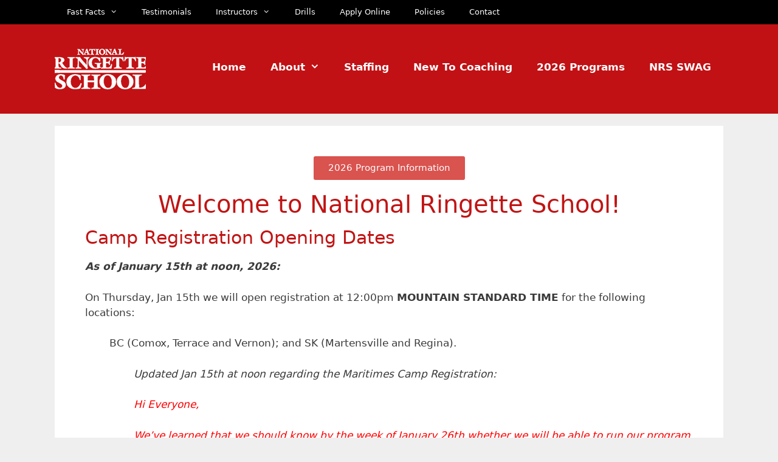

--- FILE ---
content_type: text/html; charset=UTF-8
request_url: https://nationalringetteschool.com/
body_size: 13559
content:
<!DOCTYPE html>
<html lang="en">
<head>
	<meta charset="UTF-8">
	<title>National Ringette School &#8211; Ringette Camps Across Canada</title>
<meta name='robots' content='max-image-preview:large' />
	<style>img:is([sizes="auto" i], [sizes^="auto," i]) { contain-intrinsic-size: 3000px 1500px }</style>
	<meta name="viewport" content="width=device-width, initial-scale=1"><link rel="alternate" type="application/rss+xml" title="National Ringette School &raquo; Feed" href="https://nationalringetteschool.com/feed" />
<link rel="alternate" type="application/rss+xml" title="National Ringette School &raquo; Comments Feed" href="https://nationalringetteschool.com/comments/feed" />
<script>
window._wpemojiSettings = {"baseUrl":"https:\/\/s.w.org\/images\/core\/emoji\/16.0.1\/72x72\/","ext":".png","svgUrl":"https:\/\/s.w.org\/images\/core\/emoji\/16.0.1\/svg\/","svgExt":".svg","source":{"concatemoji":"https:\/\/nationalringetteschool.com\/wp-includes\/js\/wp-emoji-release.min.js?ver=6.8.3"}};
/*! This file is auto-generated */
!function(s,n){var o,i,e;function c(e){try{var t={supportTests:e,timestamp:(new Date).valueOf()};sessionStorage.setItem(o,JSON.stringify(t))}catch(e){}}function p(e,t,n){e.clearRect(0,0,e.canvas.width,e.canvas.height),e.fillText(t,0,0);var t=new Uint32Array(e.getImageData(0,0,e.canvas.width,e.canvas.height).data),a=(e.clearRect(0,0,e.canvas.width,e.canvas.height),e.fillText(n,0,0),new Uint32Array(e.getImageData(0,0,e.canvas.width,e.canvas.height).data));return t.every(function(e,t){return e===a[t]})}function u(e,t){e.clearRect(0,0,e.canvas.width,e.canvas.height),e.fillText(t,0,0);for(var n=e.getImageData(16,16,1,1),a=0;a<n.data.length;a++)if(0!==n.data[a])return!1;return!0}function f(e,t,n,a){switch(t){case"flag":return n(e,"\ud83c\udff3\ufe0f\u200d\u26a7\ufe0f","\ud83c\udff3\ufe0f\u200b\u26a7\ufe0f")?!1:!n(e,"\ud83c\udde8\ud83c\uddf6","\ud83c\udde8\u200b\ud83c\uddf6")&&!n(e,"\ud83c\udff4\udb40\udc67\udb40\udc62\udb40\udc65\udb40\udc6e\udb40\udc67\udb40\udc7f","\ud83c\udff4\u200b\udb40\udc67\u200b\udb40\udc62\u200b\udb40\udc65\u200b\udb40\udc6e\u200b\udb40\udc67\u200b\udb40\udc7f");case"emoji":return!a(e,"\ud83e\udedf")}return!1}function g(e,t,n,a){var r="undefined"!=typeof WorkerGlobalScope&&self instanceof WorkerGlobalScope?new OffscreenCanvas(300,150):s.createElement("canvas"),o=r.getContext("2d",{willReadFrequently:!0}),i=(o.textBaseline="top",o.font="600 32px Arial",{});return e.forEach(function(e){i[e]=t(o,e,n,a)}),i}function t(e){var t=s.createElement("script");t.src=e,t.defer=!0,s.head.appendChild(t)}"undefined"!=typeof Promise&&(o="wpEmojiSettingsSupports",i=["flag","emoji"],n.supports={everything:!0,everythingExceptFlag:!0},e=new Promise(function(e){s.addEventListener("DOMContentLoaded",e,{once:!0})}),new Promise(function(t){var n=function(){try{var e=JSON.parse(sessionStorage.getItem(o));if("object"==typeof e&&"number"==typeof e.timestamp&&(new Date).valueOf()<e.timestamp+604800&&"object"==typeof e.supportTests)return e.supportTests}catch(e){}return null}();if(!n){if("undefined"!=typeof Worker&&"undefined"!=typeof OffscreenCanvas&&"undefined"!=typeof URL&&URL.createObjectURL&&"undefined"!=typeof Blob)try{var e="postMessage("+g.toString()+"("+[JSON.stringify(i),f.toString(),p.toString(),u.toString()].join(",")+"));",a=new Blob([e],{type:"text/javascript"}),r=new Worker(URL.createObjectURL(a),{name:"wpTestEmojiSupports"});return void(r.onmessage=function(e){c(n=e.data),r.terminate(),t(n)})}catch(e){}c(n=g(i,f,p,u))}t(n)}).then(function(e){for(var t in e)n.supports[t]=e[t],n.supports.everything=n.supports.everything&&n.supports[t],"flag"!==t&&(n.supports.everythingExceptFlag=n.supports.everythingExceptFlag&&n.supports[t]);n.supports.everythingExceptFlag=n.supports.everythingExceptFlag&&!n.supports.flag,n.DOMReady=!1,n.readyCallback=function(){n.DOMReady=!0}}).then(function(){return e}).then(function(){var e;n.supports.everything||(n.readyCallback(),(e=n.source||{}).concatemoji?t(e.concatemoji):e.wpemoji&&e.twemoji&&(t(e.twemoji),t(e.wpemoji)))}))}((window,document),window._wpemojiSettings);
</script>
<style id='wp-emoji-styles-inline-css'>

	img.wp-smiley, img.emoji {
		display: inline !important;
		border: none !important;
		box-shadow: none !important;
		height: 1em !important;
		width: 1em !important;
		margin: 0 0.07em !important;
		vertical-align: -0.1em !important;
		background: none !important;
		padding: 0 !important;
	}
</style>
<style id='classic-theme-styles-inline-css'>
/*! This file is auto-generated */
.wp-block-button__link{color:#fff;background-color:#32373c;border-radius:9999px;box-shadow:none;text-decoration:none;padding:calc(.667em + 2px) calc(1.333em + 2px);font-size:1.125em}.wp-block-file__button{background:#32373c;color:#fff;text-decoration:none}
</style>
<style id='global-styles-inline-css'>
:root{--wp--preset--aspect-ratio--square: 1;--wp--preset--aspect-ratio--4-3: 4/3;--wp--preset--aspect-ratio--3-4: 3/4;--wp--preset--aspect-ratio--3-2: 3/2;--wp--preset--aspect-ratio--2-3: 2/3;--wp--preset--aspect-ratio--16-9: 16/9;--wp--preset--aspect-ratio--9-16: 9/16;--wp--preset--color--black: #000000;--wp--preset--color--cyan-bluish-gray: #abb8c3;--wp--preset--color--white: #ffffff;--wp--preset--color--pale-pink: #f78da7;--wp--preset--color--vivid-red: #cf2e2e;--wp--preset--color--luminous-vivid-orange: #ff6900;--wp--preset--color--luminous-vivid-amber: #fcb900;--wp--preset--color--light-green-cyan: #7bdcb5;--wp--preset--color--vivid-green-cyan: #00d084;--wp--preset--color--pale-cyan-blue: #8ed1fc;--wp--preset--color--vivid-cyan-blue: #0693e3;--wp--preset--color--vivid-purple: #9b51e0;--wp--preset--color--contrast: var(--contrast);--wp--preset--color--contrast-2: var(--contrast-2);--wp--preset--color--contrast-3: var(--contrast-3);--wp--preset--color--base: var(--base);--wp--preset--color--base-2: var(--base-2);--wp--preset--color--base-3: var(--base-3);--wp--preset--color--accent: var(--accent);--wp--preset--gradient--vivid-cyan-blue-to-vivid-purple: linear-gradient(135deg,rgba(6,147,227,1) 0%,rgb(155,81,224) 100%);--wp--preset--gradient--light-green-cyan-to-vivid-green-cyan: linear-gradient(135deg,rgb(122,220,180) 0%,rgb(0,208,130) 100%);--wp--preset--gradient--luminous-vivid-amber-to-luminous-vivid-orange: linear-gradient(135deg,rgba(252,185,0,1) 0%,rgba(255,105,0,1) 100%);--wp--preset--gradient--luminous-vivid-orange-to-vivid-red: linear-gradient(135deg,rgba(255,105,0,1) 0%,rgb(207,46,46) 100%);--wp--preset--gradient--very-light-gray-to-cyan-bluish-gray: linear-gradient(135deg,rgb(238,238,238) 0%,rgb(169,184,195) 100%);--wp--preset--gradient--cool-to-warm-spectrum: linear-gradient(135deg,rgb(74,234,220) 0%,rgb(151,120,209) 20%,rgb(207,42,186) 40%,rgb(238,44,130) 60%,rgb(251,105,98) 80%,rgb(254,248,76) 100%);--wp--preset--gradient--blush-light-purple: linear-gradient(135deg,rgb(255,206,236) 0%,rgb(152,150,240) 100%);--wp--preset--gradient--blush-bordeaux: linear-gradient(135deg,rgb(254,205,165) 0%,rgb(254,45,45) 50%,rgb(107,0,62) 100%);--wp--preset--gradient--luminous-dusk: linear-gradient(135deg,rgb(255,203,112) 0%,rgb(199,81,192) 50%,rgb(65,88,208) 100%);--wp--preset--gradient--pale-ocean: linear-gradient(135deg,rgb(255,245,203) 0%,rgb(182,227,212) 50%,rgb(51,167,181) 100%);--wp--preset--gradient--electric-grass: linear-gradient(135deg,rgb(202,248,128) 0%,rgb(113,206,126) 100%);--wp--preset--gradient--midnight: linear-gradient(135deg,rgb(2,3,129) 0%,rgb(40,116,252) 100%);--wp--preset--font-size--small: 13px;--wp--preset--font-size--medium: 20px;--wp--preset--font-size--large: 36px;--wp--preset--font-size--x-large: 42px;--wp--preset--spacing--20: 0.44rem;--wp--preset--spacing--30: 0.67rem;--wp--preset--spacing--40: 1rem;--wp--preset--spacing--50: 1.5rem;--wp--preset--spacing--60: 2.25rem;--wp--preset--spacing--70: 3.38rem;--wp--preset--spacing--80: 5.06rem;--wp--preset--shadow--natural: 6px 6px 9px rgba(0, 0, 0, 0.2);--wp--preset--shadow--deep: 12px 12px 50px rgba(0, 0, 0, 0.4);--wp--preset--shadow--sharp: 6px 6px 0px rgba(0, 0, 0, 0.2);--wp--preset--shadow--outlined: 6px 6px 0px -3px rgba(255, 255, 255, 1), 6px 6px rgba(0, 0, 0, 1);--wp--preset--shadow--crisp: 6px 6px 0px rgba(0, 0, 0, 1);}:where(.is-layout-flex){gap: 0.5em;}:where(.is-layout-grid){gap: 0.5em;}body .is-layout-flex{display: flex;}.is-layout-flex{flex-wrap: wrap;align-items: center;}.is-layout-flex > :is(*, div){margin: 0;}body .is-layout-grid{display: grid;}.is-layout-grid > :is(*, div){margin: 0;}:where(.wp-block-columns.is-layout-flex){gap: 2em;}:where(.wp-block-columns.is-layout-grid){gap: 2em;}:where(.wp-block-post-template.is-layout-flex){gap: 1.25em;}:where(.wp-block-post-template.is-layout-grid){gap: 1.25em;}.has-black-color{color: var(--wp--preset--color--black) !important;}.has-cyan-bluish-gray-color{color: var(--wp--preset--color--cyan-bluish-gray) !important;}.has-white-color{color: var(--wp--preset--color--white) !important;}.has-pale-pink-color{color: var(--wp--preset--color--pale-pink) !important;}.has-vivid-red-color{color: var(--wp--preset--color--vivid-red) !important;}.has-luminous-vivid-orange-color{color: var(--wp--preset--color--luminous-vivid-orange) !important;}.has-luminous-vivid-amber-color{color: var(--wp--preset--color--luminous-vivid-amber) !important;}.has-light-green-cyan-color{color: var(--wp--preset--color--light-green-cyan) !important;}.has-vivid-green-cyan-color{color: var(--wp--preset--color--vivid-green-cyan) !important;}.has-pale-cyan-blue-color{color: var(--wp--preset--color--pale-cyan-blue) !important;}.has-vivid-cyan-blue-color{color: var(--wp--preset--color--vivid-cyan-blue) !important;}.has-vivid-purple-color{color: var(--wp--preset--color--vivid-purple) !important;}.has-black-background-color{background-color: var(--wp--preset--color--black) !important;}.has-cyan-bluish-gray-background-color{background-color: var(--wp--preset--color--cyan-bluish-gray) !important;}.has-white-background-color{background-color: var(--wp--preset--color--white) !important;}.has-pale-pink-background-color{background-color: var(--wp--preset--color--pale-pink) !important;}.has-vivid-red-background-color{background-color: var(--wp--preset--color--vivid-red) !important;}.has-luminous-vivid-orange-background-color{background-color: var(--wp--preset--color--luminous-vivid-orange) !important;}.has-luminous-vivid-amber-background-color{background-color: var(--wp--preset--color--luminous-vivid-amber) !important;}.has-light-green-cyan-background-color{background-color: var(--wp--preset--color--light-green-cyan) !important;}.has-vivid-green-cyan-background-color{background-color: var(--wp--preset--color--vivid-green-cyan) !important;}.has-pale-cyan-blue-background-color{background-color: var(--wp--preset--color--pale-cyan-blue) !important;}.has-vivid-cyan-blue-background-color{background-color: var(--wp--preset--color--vivid-cyan-blue) !important;}.has-vivid-purple-background-color{background-color: var(--wp--preset--color--vivid-purple) !important;}.has-black-border-color{border-color: var(--wp--preset--color--black) !important;}.has-cyan-bluish-gray-border-color{border-color: var(--wp--preset--color--cyan-bluish-gray) !important;}.has-white-border-color{border-color: var(--wp--preset--color--white) !important;}.has-pale-pink-border-color{border-color: var(--wp--preset--color--pale-pink) !important;}.has-vivid-red-border-color{border-color: var(--wp--preset--color--vivid-red) !important;}.has-luminous-vivid-orange-border-color{border-color: var(--wp--preset--color--luminous-vivid-orange) !important;}.has-luminous-vivid-amber-border-color{border-color: var(--wp--preset--color--luminous-vivid-amber) !important;}.has-light-green-cyan-border-color{border-color: var(--wp--preset--color--light-green-cyan) !important;}.has-vivid-green-cyan-border-color{border-color: var(--wp--preset--color--vivid-green-cyan) !important;}.has-pale-cyan-blue-border-color{border-color: var(--wp--preset--color--pale-cyan-blue) !important;}.has-vivid-cyan-blue-border-color{border-color: var(--wp--preset--color--vivid-cyan-blue) !important;}.has-vivid-purple-border-color{border-color: var(--wp--preset--color--vivid-purple) !important;}.has-vivid-cyan-blue-to-vivid-purple-gradient-background{background: var(--wp--preset--gradient--vivid-cyan-blue-to-vivid-purple) !important;}.has-light-green-cyan-to-vivid-green-cyan-gradient-background{background: var(--wp--preset--gradient--light-green-cyan-to-vivid-green-cyan) !important;}.has-luminous-vivid-amber-to-luminous-vivid-orange-gradient-background{background: var(--wp--preset--gradient--luminous-vivid-amber-to-luminous-vivid-orange) !important;}.has-luminous-vivid-orange-to-vivid-red-gradient-background{background: var(--wp--preset--gradient--luminous-vivid-orange-to-vivid-red) !important;}.has-very-light-gray-to-cyan-bluish-gray-gradient-background{background: var(--wp--preset--gradient--very-light-gray-to-cyan-bluish-gray) !important;}.has-cool-to-warm-spectrum-gradient-background{background: var(--wp--preset--gradient--cool-to-warm-spectrum) !important;}.has-blush-light-purple-gradient-background{background: var(--wp--preset--gradient--blush-light-purple) !important;}.has-blush-bordeaux-gradient-background{background: var(--wp--preset--gradient--blush-bordeaux) !important;}.has-luminous-dusk-gradient-background{background: var(--wp--preset--gradient--luminous-dusk) !important;}.has-pale-ocean-gradient-background{background: var(--wp--preset--gradient--pale-ocean) !important;}.has-electric-grass-gradient-background{background: var(--wp--preset--gradient--electric-grass) !important;}.has-midnight-gradient-background{background: var(--wp--preset--gradient--midnight) !important;}.has-small-font-size{font-size: var(--wp--preset--font-size--small) !important;}.has-medium-font-size{font-size: var(--wp--preset--font-size--medium) !important;}.has-large-font-size{font-size: var(--wp--preset--font-size--large) !important;}.has-x-large-font-size{font-size: var(--wp--preset--font-size--x-large) !important;}
:where(.wp-block-post-template.is-layout-flex){gap: 1.25em;}:where(.wp-block-post-template.is-layout-grid){gap: 1.25em;}
:where(.wp-block-columns.is-layout-flex){gap: 2em;}:where(.wp-block-columns.is-layout-grid){gap: 2em;}
:root :where(.wp-block-pullquote){font-size: 1.5em;line-height: 1.6;}
</style>
<link rel='stylesheet' id='wp-components-css' href='https://nationalringetteschool.com/wp-includes/css/dist/components/style.min.css?ver=6.8.3' media='all' />
<link rel='stylesheet' id='godaddy-styles-css' href='https://nationalringetteschool.com/wp-content/mu-plugins/vendor/wpex/godaddy-launch/includes/Dependencies/GoDaddy/Styles/build/latest.css?ver=2.0.2' media='all' />
<link rel='stylesheet' id='generate-style-css' href='https://nationalringetteschool.com/wp-content/themes/generatepress/assets/css/all.min.css?ver=3.6.1' media='all' />
<style id='generate-style-inline-css'>
body{background-color:#efefef;color:#3a3a3a;}a{color:#1e73be;}a:hover, a:focus, a:active{color:#000000;}body .grid-container{max-width:1100px;}.wp-block-group__inner-container{max-width:1100px;margin-left:auto;margin-right:auto;}:root{--contrast:#222222;--contrast-2:#575760;--contrast-3:#b2b2be;--base:#f0f0f0;--base-2:#f7f8f9;--base-3:#ffffff;--accent:#1e73be;}:root .has-contrast-color{color:var(--contrast);}:root .has-contrast-background-color{background-color:var(--contrast);}:root .has-contrast-2-color{color:var(--contrast-2);}:root .has-contrast-2-background-color{background-color:var(--contrast-2);}:root .has-contrast-3-color{color:var(--contrast-3);}:root .has-contrast-3-background-color{background-color:var(--contrast-3);}:root .has-base-color{color:var(--base);}:root .has-base-background-color{background-color:var(--base);}:root .has-base-2-color{color:var(--base-2);}:root .has-base-2-background-color{background-color:var(--base-2);}:root .has-base-3-color{color:var(--base-3);}:root .has-base-3-background-color{background-color:var(--base-3);}:root .has-accent-color{color:var(--accent);}:root .has-accent-background-color{background-color:var(--accent);}body, button, input, select, textarea{font-family:-apple-system, system-ui, BlinkMacSystemFont, "Segoe UI", Helvetica, Arial, sans-serif, "Apple Color Emoji", "Segoe UI Emoji", "Segoe UI Symbol";}body{line-height:1.5;}.entry-content > [class*="wp-block-"]:not(:last-child):not(.wp-block-heading){margin-bottom:1.5em;}.main-title{font-size:45px;}.main-navigation a, .menu-toggle{font-weight:bold;font-size:17px;}.main-navigation .main-nav ul ul li a{font-size:14px;}.sidebar .widget, .footer-widgets .widget{font-size:17px;}h1{font-weight:400;font-size:40px;}h2{font-weight:400;font-size:30px;}h3{font-size:20px;}h4{font-size:inherit;}h5{font-size:inherit;}@media (max-width:768px){.main-title{font-size:30px;}h1{font-size:30px;}h2{font-size:25px;}}.top-bar{background-color:#636363;color:#ffffff;}.top-bar a{color:#ffffff;}.top-bar a:hover{color:#303030;}.site-header{background-color:#c11114;color:#3a3a3a;}.site-header a{color:#3a3a3a;}.main-title a,.main-title a:hover{color:#222222;}.site-description{color:#757575;}.mobile-menu-control-wrapper .menu-toggle,.mobile-menu-control-wrapper .menu-toggle:hover,.mobile-menu-control-wrapper .menu-toggle:focus,.has-inline-mobile-toggle #site-navigation.toggled{background-color:rgba(0, 0, 0, 0.02);}.main-navigation,.main-navigation ul ul{background-color:#c11114;}.main-navigation .main-nav ul li a, .main-navigation .menu-toggle, .main-navigation .menu-bar-items{color:#ffffff;}.main-navigation .main-nav ul li:not([class*="current-menu-"]):hover > a, .main-navigation .main-nav ul li:not([class*="current-menu-"]):focus > a, .main-navigation .main-nav ul li.sfHover:not([class*="current-menu-"]) > a, .main-navigation .menu-bar-item:hover > a, .main-navigation .menu-bar-item.sfHover > a{color:#f1c40f;background-color:#c11114;}button.menu-toggle:hover,button.menu-toggle:focus,.main-navigation .mobile-bar-items a,.main-navigation .mobile-bar-items a:hover,.main-navigation .mobile-bar-items a:focus{color:#ffffff;}.main-navigation .main-nav ul li[class*="current-menu-"] > a{color:#ffffff;background-color:#c11114;}.navigation-search input[type="search"],.navigation-search input[type="search"]:active, .navigation-search input[type="search"]:focus, .main-navigation .main-nav ul li.search-item.active > a, .main-navigation .menu-bar-items .search-item.active > a{color:#f1c40f;background-color:#c11114;}.main-navigation ul ul{background-color:#3f3f3f;}.main-navigation .main-nav ul ul li a{color:#ffffff;}.main-navigation .main-nav ul ul li:not([class*="current-menu-"]):hover > a,.main-navigation .main-nav ul ul li:not([class*="current-menu-"]):focus > a, .main-navigation .main-nav ul ul li.sfHover:not([class*="current-menu-"]) > a{color:#ffffff;background-color:#4f4f4f;}.main-navigation .main-nav ul ul li[class*="current-menu-"] > a{color:#ffffff;background-color:#4f4f4f;}.separate-containers .inside-article, .separate-containers .comments-area, .separate-containers .page-header, .one-container .container, .separate-containers .paging-navigation, .inside-page-header{background-color:#ffffff;}.entry-meta{color:#595959;}.entry-meta a{color:#595959;}.entry-meta a:hover{color:#1e73be;}h1{color:#c11414;}h2{color:#c11414;}.sidebar .widget{background-color:#ffffff;}.sidebar .widget .widget-title{color:#000000;}.footer-widgets{color:#ffffff;background-color:#650000;}.footer-widgets a{color:#ffffff;}.footer-widgets a:hover{color:#ffffff;}.footer-widgets .widget-title{color:#ffffff;}.site-info{color:#ffffff;background-color:#222222;}.site-info a{color:#ffffff;}.site-info a:hover{color:#606060;}.footer-bar .widget_nav_menu .current-menu-item a{color:#606060;}input[type="text"],input[type="email"],input[type="url"],input[type="password"],input[type="search"],input[type="tel"],input[type="number"],textarea,select{color:#666666;background-color:#fafafa;border-color:#cccccc;}input[type="text"]:focus,input[type="email"]:focus,input[type="url"]:focus,input[type="password"]:focus,input[type="search"]:focus,input[type="tel"]:focus,input[type="number"]:focus,textarea:focus,select:focus{color:#666666;background-color:#ffffff;border-color:#bfbfbf;}button,html input[type="button"],input[type="reset"],input[type="submit"],a.button,a.wp-block-button__link:not(.has-background){color:#ffffff;background-color:#666666;}button:hover,html input[type="button"]:hover,input[type="reset"]:hover,input[type="submit"]:hover,a.button:hover,button:focus,html input[type="button"]:focus,input[type="reset"]:focus,input[type="submit"]:focus,a.button:focus,a.wp-block-button__link:not(.has-background):active,a.wp-block-button__link:not(.has-background):focus,a.wp-block-button__link:not(.has-background):hover{color:#ffffff;background-color:#3f3f3f;}a.generate-back-to-top{background-color:rgba( 0,0,0,0.4 );color:#ffffff;}a.generate-back-to-top:hover,a.generate-back-to-top:focus{background-color:rgba( 0,0,0,0.6 );color:#ffffff;}:root{--gp-search-modal-bg-color:var(--base-3);--gp-search-modal-text-color:var(--contrast);--gp-search-modal-overlay-bg-color:rgba(0,0,0,0.2);}@media (max-width: 768px){.main-navigation .menu-bar-item:hover > a, .main-navigation .menu-bar-item.sfHover > a{background:none;color:#ffffff;}}.inside-top-bar{padding:10px;}.inside-header{padding:40px;}.site-main .wp-block-group__inner-container{padding:40px;}.entry-content .alignwide, body:not(.no-sidebar) .entry-content .alignfull{margin-left:-40px;width:calc(100% + 80px);max-width:calc(100% + 80px);}.rtl .menu-item-has-children .dropdown-menu-toggle{padding-left:20px;}.rtl .main-navigation .main-nav ul li.menu-item-has-children > a{padding-right:20px;}.site-info{padding:20px;}@media (max-width:768px){.separate-containers .inside-article, .separate-containers .comments-area, .separate-containers .page-header, .separate-containers .paging-navigation, .one-container .site-content, .inside-page-header{padding:30px;}.site-main .wp-block-group__inner-container{padding:30px;}.site-info{padding-right:10px;padding-left:10px;}.entry-content .alignwide, body:not(.no-sidebar) .entry-content .alignfull{margin-left:-30px;width:calc(100% + 60px);max-width:calc(100% + 60px);}}.one-container .sidebar .widget{padding:0px;}/* End cached CSS */@media (max-width: 768px){.main-navigation .menu-toggle,.main-navigation .mobile-bar-items,.sidebar-nav-mobile:not(#sticky-placeholder){display:block;}.main-navigation ul,.gen-sidebar-nav{display:none;}[class*="nav-float-"] .site-header .inside-header > *{float:none;clear:both;}}
.site-header{background-repeat:no-repeat;background-size:cover;}
.dynamic-author-image-rounded{border-radius:100%;}.dynamic-featured-image, .dynamic-author-image{vertical-align:middle;}.one-container.blog .dynamic-content-template:not(:last-child), .one-container.archive .dynamic-content-template:not(:last-child){padding-bottom:0px;}.dynamic-entry-excerpt > p:last-child{margin-bottom:0px;}
</style>
<link rel='stylesheet' id='generate-font-icons-css' href='https://nationalringetteschool.com/wp-content/themes/generatepress/assets/css/components/font-icons.min.css?ver=3.6.1' media='all' />
<link rel='stylesheet' id='elementor-icons-css' href='https://nationalringetteschool.com/wp-content/plugins/elementor/assets/lib/eicons/css/elementor-icons.min.css?ver=5.46.0' media='all' />
<link rel='stylesheet' id='elementor-frontend-css' href='https://nationalringetteschool.com/wp-content/plugins/elementor/assets/css/frontend.min.css?ver=3.34.2' media='all' />
<link rel='stylesheet' id='elementor-post-29127-css' href='https://nationalringetteschool.com/wp-content/uploads/elementor/css/post-29127.css?ver=1768900859' media='all' />
<link rel='stylesheet' id='widget-heading-css' href='https://nationalringetteschool.com/wp-content/plugins/elementor/assets/css/widget-heading.min.css?ver=3.34.2' media='all' />
<link rel='stylesheet' id='widget-video-css' href='https://nationalringetteschool.com/wp-content/plugins/elementor/assets/css/widget-video.min.css?ver=3.34.2' media='all' />
<link rel='stylesheet' id='widget-image-css' href='https://nationalringetteschool.com/wp-content/plugins/elementor/assets/css/widget-image.min.css?ver=3.34.2' media='all' />
<link rel='stylesheet' id='widget-testimonial-css' href='https://nationalringetteschool.com/wp-content/plugins/elementor/assets/css/widget-testimonial.min.css?ver=3.34.2' media='all' />
<link rel='stylesheet' id='elementor-post-19893-css' href='https://nationalringetteschool.com/wp-content/uploads/elementor/css/post-19893.css?ver=1768900859' media='all' />
<link rel='stylesheet' id='generate-secondary-nav-css' href='https://nationalringetteschool.com/wp-content/plugins/gp-premium/secondary-nav/functions/css/style.min.css?ver=2.5.5' media='all' />
<style id='generate-secondary-nav-inline-css'>
.secondary-navigation{background-color:#000000;}.secondary-navigation .main-nav ul li a,.secondary-navigation .menu-toggle,.secondary-menu-bar-items .menu-bar-item > a{color:#ffffff;}.secondary-navigation .secondary-menu-bar-items{color:#ffffff;}button.secondary-menu-toggle:hover,button.secondary-menu-toggle:focus{color:#ffffff;}.widget-area .secondary-navigation{margin-bottom:20px;}.secondary-navigation ul ul{background-color:#303030;top:auto;}.secondary-navigation .main-nav ul ul li a{color:#ffffff;}.secondary-navigation .main-nav ul li:not([class*="current-menu-"]):hover > a, .secondary-navigation .main-nav ul li:not([class*="current-menu-"]):focus > a, .secondary-navigation .main-nav ul li.sfHover:not([class*="current-menu-"]) > a, .secondary-menu-bar-items .menu-bar-item:hover > a{color:#f1c40f;background-color:#303030;}.secondary-navigation .main-nav ul ul li:not([class*="current-menu-"]):hover > a,.secondary-navigation .main-nav ul ul li:not([class*="current-menu-"]):focus > a,.secondary-navigation .main-nav ul ul li.sfHover:not([class*="current-menu-"]) > a{color:#ffffff;background-color:#474747;}.secondary-navigation .main-nav ul li[class*="current-menu-"] > a{color:#222222;background-color:#ffffff;}.secondary-navigation .main-nav ul ul li[class*="current-menu-"] > a{color:#ffffff;background-color:#474747;}@media (max-width: 768px) {.secondary-menu-bar-items .menu-bar-item:hover > a{background: none;color: #ffffff;}}
</style>
<link rel='stylesheet' id='generate-secondary-nav-mobile-css' href='https://nationalringetteschool.com/wp-content/plugins/gp-premium/secondary-nav/functions/css/style-mobile.min.css?ver=2.5.5' media='all' />
<link rel='stylesheet' id='elementor-gf-local-roboto-css' href='http://nationalringetteschool.com/wp-content/uploads/elementor/google-fonts/css/roboto.css?ver=1746459816' media='all' />
<link rel='stylesheet' id='elementor-gf-local-robotoslab-css' href='http://nationalringetteschool.com/wp-content/uploads/elementor/google-fonts/css/robotoslab.css?ver=1746459823' media='all' />
<script src="https://nationalringetteschool.com/wp-includes/js/jquery/jquery.min.js?ver=3.7.1" id="jquery-core-js"></script>
<script src="https://nationalringetteschool.com/wp-includes/js/jquery/jquery-migrate.min.js?ver=3.4.1" id="jquery-migrate-js"></script>
<link rel="https://api.w.org/" href="https://nationalringetteschool.com/wp-json/" /><link rel="alternate" title="JSON" type="application/json" href="https://nationalringetteschool.com/wp-json/wp/v2/pages/19893" /><link rel="EditURI" type="application/rsd+xml" title="RSD" href="https://nationalringetteschool.com/xmlrpc.php?rsd" />
<meta name="generator" content="WordPress 6.8.3" />
<link rel="canonical" href="https://nationalringetteschool.com/" />
<link rel='shortlink' href='https://nationalringetteschool.com/' />
<link rel="alternate" title="oEmbed (JSON)" type="application/json+oembed" href="https://nationalringetteschool.com/wp-json/oembed/1.0/embed?url=https%3A%2F%2Fnationalringetteschool.com%2F" />
<link rel="alternate" title="oEmbed (XML)" type="text/xml+oembed" href="https://nationalringetteschool.com/wp-json/oembed/1.0/embed?url=https%3A%2F%2Fnationalringetteschool.com%2F&#038;format=xml" />
<meta name="generator" content="Elementor 3.34.2; features: additional_custom_breakpoints; settings: css_print_method-external, google_font-enabled, font_display-auto">
			<style>
				.e-con.e-parent:nth-of-type(n+4):not(.e-lazyloaded):not(.e-no-lazyload),
				.e-con.e-parent:nth-of-type(n+4):not(.e-lazyloaded):not(.e-no-lazyload) * {
					background-image: none !important;
				}
				@media screen and (max-height: 1024px) {
					.e-con.e-parent:nth-of-type(n+3):not(.e-lazyloaded):not(.e-no-lazyload),
					.e-con.e-parent:nth-of-type(n+3):not(.e-lazyloaded):not(.e-no-lazyload) * {
						background-image: none !important;
					}
				}
				@media screen and (max-height: 640px) {
					.e-con.e-parent:nth-of-type(n+2):not(.e-lazyloaded):not(.e-no-lazyload),
					.e-con.e-parent:nth-of-type(n+2):not(.e-lazyloaded):not(.e-no-lazyload) * {
						background-image: none !important;
					}
				}
			</style>
					<style id="wp-custom-css">
			.footer-widget-2.grid-parent.grid-50.tablet-grid-50.mobile-grid-100 {
	text-align:center;
}		</style>
		</head>

<body class="home wp-singular page-template-default page page-id-19893 wp-custom-logo wp-embed-responsive wp-theme-generatepress secondary-nav-above-header secondary-nav-aligned-left sticky-menu-fade no-sidebar nav-float-right separate-containers fluid-header active-footer-widgets-2 header-aligned-left dropdown-hover elementor-default elementor-kit-29127 elementor-page elementor-page-19893" itemtype="https://schema.org/WebPage" itemscope>
	<a class="screen-reader-text skip-link" href="#content" title="Skip to content">Skip to content</a>			<nav id="secondary-navigation" aria-label="Secondary" class="secondary-navigation" itemtype="https://schema.org/SiteNavigationElement" itemscope>
				<div class="inside-navigation grid-container grid-parent">
										<button class="menu-toggle secondary-menu-toggle">
						<span class="mobile-menu">Secondary Menu</span>					</button>
					<div class="main-nav"><ul id="menu-off-season-bottom-row" class=" secondary-menu sf-menu"><li id="menu-item-28152" class="menu-item menu-item-type-post_type menu-item-object-page menu-item-has-children menu-item-28152"><a href="https://nationalringetteschool.com/ringette/facts">Fast Facts<span role="presentation" class="dropdown-menu-toggle"></span></a>
<ul class="sub-menu">
	<li id="menu-item-28153" class="menu-item menu-item-type-post_type menu-item-object-page menu-item-28153"><a href="https://nationalringetteschool.com/ringette/facts">Ringette Fast Facts</a></li>
	<li id="menu-item-28156" class="menu-item menu-item-type-post_type menu-item-object-page menu-item-28156"><a href="https://nationalringetteschool.com/ringette">What is Ringette?</a></li>
	<li id="menu-item-28154" class="menu-item menu-item-type-post_type menu-item-object-page menu-item-28154"><a href="https://nationalringetteschool.com/ringette/history">Ringette History</a></li>
	<li id="menu-item-28155" class="menu-item menu-item-type-post_type menu-item-object-page menu-item-28155"><a href="https://nationalringetteschool.com/ringette/famous">Famous People in Ringette</a></li>
	<li id="menu-item-28157" class="menu-item menu-item-type-post_type menu-item-object-page menu-item-28157"><a href="https://nationalringetteschool.com/ringette/rules">The Rules of Ringette</a></li>
	<li id="menu-item-28158" class="menu-item menu-item-type-post_type menu-item-object-page menu-item-28158"><a href="https://nationalringetteschool.com/clubs">Ringette Associations and Clubs</a></li>
</ul>
</li>
<li id="menu-item-20000" class="menu-item menu-item-type-post_type menu-item-object-page menu-item-20000"><a href="https://nationalringetteschool.com/testimonials-2">Testimonials</a></li>
<li id="menu-item-28161" class="menu-item menu-item-type-post_type menu-item-object-page menu-item-has-children menu-item-28161"><a href="https://nationalringetteschool.com/instructors-canada">Instructors<span role="presentation" class="dropdown-menu-toggle"></span></a>
<ul class="sub-menu">
	<li id="menu-item-20003" class="menu-item menu-item-type-post_type menu-item-object-page menu-item-20003"><a href="https://nationalringetteschool.com/instructors-canada/east-instructors">Eastern Instructors</a></li>
	<li id="menu-item-20002" class="menu-item menu-item-type-post_type menu-item-object-page menu-item-20002"><a href="https://nationalringetteschool.com/instructors-canada/western-instructors">Western Instructors</a></li>
</ul>
</li>
<li id="menu-item-29029" class="menu-item menu-item-type-post_type menu-item-object-page menu-item-29029"><a href="https://nationalringetteschool.com/drills">Drills</a></li>
<li id="menu-item-28166" class="menu-item menu-item-type-post_type menu-item-object-page menu-item-28166"><a href="https://nationalringetteschool.com/apply-online">Apply Online</a></li>
<li id="menu-item-28148" class="menu-item menu-item-type-post_type menu-item-object-page menu-item-28148"><a href="https://nationalringetteschool.com/termsandconditions">Policies</a></li>
<li id="menu-item-20263" class="menu-item menu-item-type-custom menu-item-object-custom menu-item-20263"><a href="http://nationalringetteschool.com/contact-us">Contact</a></li>
</ul></div>				</div><!-- .inside-navigation -->
			</nav><!-- #secondary-navigation -->
					<header class="site-header" id="masthead" aria-label="Site"  itemtype="https://schema.org/WPHeader" itemscope>
			<div class="inside-header grid-container grid-parent">
				<div class="site-logo">
					<a href="https://nationalringetteschool.com/" rel="home">
						<img  class="header-image is-logo-image" alt="National Ringette School" src="https://nationalringetteschool.com/wp-content/uploads/2019/12/nrs-white-1.png" />
					</a>
				</div>		<nav class="main-navigation sub-menu-right" id="site-navigation" aria-label="Primary"  itemtype="https://schema.org/SiteNavigationElement" itemscope>
			<div class="inside-navigation grid-container grid-parent">
								<button class="menu-toggle" aria-controls="primary-menu" aria-expanded="false">
					<span class="mobile-menu">Menu</span>				</button>
				<div id="primary-menu" class="main-nav"><ul id="menu-off-season-top-row" class=" menu sf-menu"><li id="menu-item-19895" class="menu-item menu-item-type-post_type menu-item-object-page menu-item-home current-menu-item page_item page-item-19893 current_page_item menu-item-19895"><a href="https://nationalringetteschool.com/" aria-current="page">Home</a></li>
<li id="menu-item-5310" class="menu-item menu-item-type-post_type menu-item-object-page menu-item-has-children menu-item-5310"><a href="https://nationalringetteschool.com/about">About<span role="presentation" class="dropdown-menu-toggle"></span></a>
<ul class="sub-menu">
	<li id="menu-item-5309" class="menu-item menu-item-type-post_type menu-item-object-page menu-item-5309"><a href="https://nationalringetteschool.com/about/our-team">The Team</a></li>
	<li id="menu-item-5307" class="menu-item menu-item-type-post_type menu-item-object-page menu-item-5307"><a href="https://nationalringetteschool.com/about/our-history">Our History</a></li>
	<li id="menu-item-10692" class="menu-item menu-item-type-post_type menu-item-object-page menu-item-10692"><a href="https://nationalringetteschool.com/termsandconditions">Policies</a></li>
	<li id="menu-item-28878" class="menu-item menu-item-type-post_type menu-item-object-page menu-item-28878"><a href="https://nationalringetteschool.com/frequently-asked-questions">Frequently Asked Questions</a></li>
</ul>
</li>
<li id="menu-item-29326" class="menu-item menu-item-type-post_type menu-item-object-page menu-item-29326"><a href="https://nationalringetteschool.com/apply-online">Staffing</a></li>
<li id="menu-item-46455" class="menu-item menu-item-type-post_type menu-item-object-page menu-item-46455"><a href="https://nationalringetteschool.com/newcoach">New To Coaching</a></li>
<li id="menu-item-46508" class="menu-item menu-item-type-post_type menu-item-object-page menu-item-46508"><a href="https://nationalringetteschool.com/2026programs">2026 Programs</a></li>
<li id="menu-item-46537" class="menu-item menu-item-type-post_type menu-item-object-page menu-item-46537"><a href="https://nationalringetteschool.com/sizing">NRS SWAG</a></li>
</ul></div>			</div>
		</nav>
					</div>
		</header>
		
	<div class="site grid-container container hfeed grid-parent" id="page">
				<div class="site-content" id="content">
			
	<div class="content-area grid-parent mobile-grid-100 grid-100 tablet-grid-100" id="primary">
		<main class="site-main" id="main">
			
<article id="post-19893" class="post-19893 page type-page status-publish" itemtype="https://schema.org/CreativeWork" itemscope>
	<div class="inside-article">
		
		<div class="entry-content" itemprop="text">
					<div data-elementor-type="wp-page" data-elementor-id="19893" class="elementor elementor-19893">
						<section class="elementor-section elementor-top-section elementor-element elementor-element-c4fc8c3 elementor-section-boxed elementor-section-height-default elementor-section-height-default" data-id="c4fc8c3" data-element_type="section">
						<div class="elementor-container elementor-column-gap-default">
					<div class="elementor-column elementor-col-100 elementor-top-column elementor-element elementor-element-b1d86b2" data-id="b1d86b2" data-element_type="column">
			<div class="elementor-widget-wrap elementor-element-populated">
						<div class="elementor-element elementor-element-f5f5390 elementor-button-danger elementor-align-center elementor-widget elementor-widget-button" data-id="f5f5390" data-element_type="widget" data-widget_type="button.default">
				<div class="elementor-widget-container">
									<div class="elementor-button-wrapper">
					<a class="elementor-button elementor-button-link elementor-size-sm" href="https://nationalringetteschool.com/2026programs">
						<span class="elementor-button-content-wrapper">
									<span class="elementor-button-text">2026 Program Information</span>
					</span>
					</a>
				</div>
								</div>
				</div>
					</div>
		</div>
					</div>
		</section>
				<section class="elementor-section elementor-top-section elementor-element elementor-element-421636f9 elementor-section-boxed elementor-section-height-default elementor-section-height-default" data-id="421636f9" data-element_type="section">
						<div class="elementor-container elementor-column-gap-default">
					<div class="elementor-column elementor-col-100 elementor-top-column elementor-element elementor-element-4ac449d2" data-id="4ac449d2" data-element_type="column">
			<div class="elementor-widget-wrap elementor-element-populated">
						<div class="elementor-element elementor-element-d8d596 elementor-widget elementor-widget-heading" data-id="d8d596" data-element_type="widget" data-widget_type="heading.default">
				<div class="elementor-widget-container">
					<h1 class="elementor-heading-title elementor-size-default">Welcome to National Ringette School!</h1>				</div>
				</div>
					</div>
		</div>
					</div>
		</section>
				<section class="elementor-section elementor-top-section elementor-element elementor-element-e71a277 elementor-section-boxed elementor-section-height-default elementor-section-height-default" data-id="e71a277" data-element_type="section">
						<div class="elementor-container elementor-column-gap-default">
					<div class="elementor-column elementor-col-100 elementor-top-column elementor-element elementor-element-de13143" data-id="de13143" data-element_type="column">
			<div class="elementor-widget-wrap elementor-element-populated">
						<div class="elementor-element elementor-element-7a73d5e elementor-widget elementor-widget-heading" data-id="7a73d5e" data-element_type="widget" data-widget_type="heading.default">
				<div class="elementor-widget-container">
					<h2 class="elementor-heading-title elementor-size-default">Camp Registration Opening Dates</h2>				</div>
				</div>
					</div>
		</div>
					</div>
		</section>
				<section class="elementor-section elementor-top-section elementor-element elementor-element-19a78a6 elementor-section-boxed elementor-section-height-default elementor-section-height-default" data-id="19a78a6" data-element_type="section">
						<div class="elementor-container elementor-column-gap-default">
					<div class="elementor-column elementor-col-100 elementor-top-column elementor-element elementor-element-a1374b8" data-id="a1374b8" data-element_type="column">
			<div class="elementor-widget-wrap elementor-element-populated">
						<div class="elementor-element elementor-element-2056ade elementor-widget elementor-widget-text-editor" data-id="2056ade" data-element_type="widget" data-widget_type="text-editor.default">
				<div class="elementor-widget-container">
									<p><strong><em>As of January 15th at noon, 2026:</em></strong></p><p>On Thursday, Jan 15th we will open registration at 12:00pm <strong>MOUNTAIN STANDARD TIME</strong> for the following locations:</p><p style="padding-left: 40px;">BC (Comox, Terrace and Vernon); and SK (Martensville and Regina).</p><p style="padding-left: 80px;"><em>Updated Jan 15th at noon regarding the Maritimes Camp Registration:</em></p><p style="padding-left: 80px;"><span style="color: #ff0000;"><em>Hi Everyone,</em></span></p><p style="padding-left: 80px;"><span style="color: #ff0000;"><em>We&#8217;ve learned that we should know by the week of January 26th whether we will be able to run our program at the Greenfoot Energy Centre in Bedford, NS.  As such, we&#8217;ve decided to hold off on opening the registration for the Cornwall and the Memramcook camps.  </em></span></p><p style="padding-left: 80px;"><span style="color: #ff0000;"><em>We want families to be able to make the decisions based on a more complete picture and therefore feel it is wisest to wait until we know about the Halifax/Bedford Camp.</em></span></p><p style="padding-left: 80px;"><span style="color: #ff0000;"><em>We are sorry for the inconvenience this change may cause.  We will announce the new opening date for registration as soon as possible.</em></span></p><p style="padding-left: 80px;"><span style="color: #ff0000;"><em>Thank you for your patience and understanding.</em></span></p><p style="padding-left: 80px;"><span style="color: #ff0000;"><em>The NRS Team</em></span></p><p>Alberta Camps will open for registration on Monday, Jan 19th at <strong>2:00pm MST</strong>.</p><p>Ontario and Manitoba Camps will open for registration on Tuesday, Jan 20th at <strong>12:00pm MST</strong>.</p>								</div>
				</div>
					</div>
		</div>
					</div>
		</section>
				<section class="elementor-section elementor-top-section elementor-element elementor-element-d7dbac1 elementor-section-boxed elementor-section-height-default elementor-section-height-default" data-id="d7dbac1" data-element_type="section">
						<div class="elementor-container elementor-column-gap-default">
					<div class="elementor-column elementor-col-100 elementor-top-column elementor-element elementor-element-29d6ac1" data-id="29d6ac1" data-element_type="column">
			<div class="elementor-widget-wrap elementor-element-populated">
						<div class="elementor-element elementor-element-bf474aa elementor-widget elementor-widget-video" data-id="bf474aa" data-element_type="widget" data-settings="{&quot;youtube_url&quot;:&quot;https:\/\/youtu.be\/KeTc1Wc_ysA&quot;,&quot;autoplay&quot;:&quot;yes&quot;,&quot;play_on_mobile&quot;:&quot;yes&quot;,&quot;video_type&quot;:&quot;youtube&quot;,&quot;controls&quot;:&quot;yes&quot;}" data-widget_type="video.default">
				<div class="elementor-widget-container">
							<div class="elementor-wrapper elementor-open-inline">
			<div class="elementor-video"></div>		</div>
						</div>
				</div>
				<div class="elementor-element elementor-element-6c255df5 elementor-widget elementor-widget-image" data-id="6c255df5" data-element_type="widget" data-widget_type="image.default">
				<div class="elementor-widget-container">
															<img fetchpriority="high" decoding="async" width="377" height="200" src="https://nationalringetteschool.com/wp-content/uploads/2019/12/nrs-players-377x200.jpg" class="attachment-medium size-medium wp-image-28793" alt="" srcset="https://nationalringetteschool.com/wp-content/uploads/2019/12/nrs-players-377x200.jpg 377w, https://nationalringetteschool.com/wp-content/uploads/2019/12/nrs-players-422x224.jpg 422w, https://nationalringetteschool.com/wp-content/uploads/2019/12/nrs-players-768x407.jpg 768w, https://nationalringetteschool.com/wp-content/uploads/2019/12/nrs-players.jpg 801w" sizes="(max-width: 377px) 100vw, 377px" />															</div>
				</div>
					</div>
		</div>
					</div>
		</section>
				<section class="elementor-section elementor-top-section elementor-element elementor-element-6e8e7f30 elementor-section-boxed elementor-section-height-default elementor-section-height-default" data-id="6e8e7f30" data-element_type="section">
						<div class="elementor-container elementor-column-gap-default">
					<div class="elementor-column elementor-col-100 elementor-top-column elementor-element elementor-element-2c1f735b" data-id="2c1f735b" data-element_type="column">
			<div class="elementor-widget-wrap elementor-element-populated">
						<section class="elementor-section elementor-inner-section elementor-element elementor-element-5bea018 elementor-section-boxed elementor-section-height-default elementor-section-height-default" data-id="5bea018" data-element_type="section">
						<div class="elementor-container elementor-column-gap-default">
					<div class="elementor-column elementor-col-100 elementor-inner-column elementor-element elementor-element-278b006d" data-id="278b006d" data-element_type="column">
			<div class="elementor-widget-wrap elementor-element-populated">
						<div class="elementor-element elementor-element-520af90 elementor-align-center elementor-button-danger elementor-widget elementor-widget-button" data-id="520af90" data-element_type="widget" data-widget_type="button.default">
				<div class="elementor-widget-container">
									<div class="elementor-button-wrapper">
					<a class="elementor-button elementor-button-link elementor-size-sm" href="https://nationalringetteschool.com/2026programs">
						<span class="elementor-button-content-wrapper">
									<span class="elementor-button-text">2026 Program Information</span>
					</span>
					</a>
				</div>
								</div>
				</div>
				<div class="elementor-element elementor-element-f80d114 elementor-widget elementor-widget-image" data-id="f80d114" data-element_type="widget" data-widget_type="image.default">
				<div class="elementor-widget-container">
															<img decoding="async" width="768" height="960" src="https://nationalringetteschool.com/wp-content/uploads/2026/01/1-1-768x960.jpg" class="attachment-medium_large size-medium_large wp-image-46516" alt="" srcset="https://nationalringetteschool.com/wp-content/uploads/2026/01/1-1-768x960.jpg 768w, https://nationalringetteschool.com/wp-content/uploads/2026/01/1-1-160x200.jpg 160w, https://nationalringetteschool.com/wp-content/uploads/2026/01/1-1-179x224.jpg 179w, https://nationalringetteschool.com/wp-content/uploads/2026/01/1-1.jpg 1080w" sizes="(max-width: 768px) 100vw, 768px" />															</div>
				</div>
				<div class="elementor-element elementor-element-4c944df5 elementor-widget elementor-widget-text-editor" data-id="4c944df5" data-element_type="widget" data-widget_type="text-editor.default">
				<div class="elementor-widget-container">
									<h2 style="text-align: center;">Hiring!</h2><p style="text-align: center;">For the Summer of 2026, we are looking to hire many local instructors for our camps.  We have opened a &#8220;Expression of Interest 2026&#8221; form, use the <strong>Apply Online</strong> tab.  </p>								</div>
				</div>
					</div>
		</div>
					</div>
		</section>
					</div>
		</div>
					</div>
		</section>
				<section class="elementor-section elementor-top-section elementor-element elementor-element-5ad25c90 elementor-section-boxed elementor-section-height-default elementor-section-height-default" data-id="5ad25c90" data-element_type="section">
						<div class="elementor-container elementor-column-gap-default">
					<div class="elementor-column elementor-col-100 elementor-top-column elementor-element elementor-element-276fe4c7" data-id="276fe4c7" data-element_type="column">
			<div class="elementor-widget-wrap elementor-element-populated">
						<div class="elementor-element elementor-element-d08d628 elementor-button-danger elementor-align-center elementor-widget elementor-widget-button" data-id="d08d628" data-element_type="widget" data-widget_type="button.default">
				<div class="elementor-widget-container">
									<div class="elementor-button-wrapper">
					<a class="elementor-button elementor-button-link elementor-size-md" href="http://nationalringetteschool.com/about">
						<span class="elementor-button-content-wrapper">
									<span class="elementor-button-text">Learn More about NRS</span>
					</span>
					</a>
				</div>
								</div>
				</div>
				<section class="elementor-section elementor-inner-section elementor-element elementor-element-6e63b29 elementor-section-boxed elementor-section-height-default elementor-section-height-default" data-id="6e63b29" data-element_type="section">
						<div class="elementor-container elementor-column-gap-default">
					<div class="elementor-column elementor-col-50 elementor-inner-column elementor-element elementor-element-a5334ef" data-id="a5334ef" data-element_type="column">
			<div class="elementor-widget-wrap elementor-element-populated">
						<div class="elementor-element elementor-element-68a120f5 elementor-widget elementor-widget-image" data-id="68a120f5" data-element_type="widget" data-widget_type="image.default">
				<div class="elementor-widget-container">
															<img decoding="async" width="401" height="538" src="https://nationalringetteschool.com/wp-content/uploads/2019/12/nrs-player.jpg" class="attachment-full size-full wp-image-28794" alt="" srcset="https://nationalringetteschool.com/wp-content/uploads/2019/12/nrs-player.jpg 401w, https://nationalringetteschool.com/wp-content/uploads/2019/12/nrs-player-149x200.jpg 149w, https://nationalringetteschool.com/wp-content/uploads/2019/12/nrs-player-167x224.jpg 167w" sizes="(max-width: 401px) 100vw, 401px" />															</div>
				</div>
					</div>
		</div>
				<div class="elementor-column elementor-col-50 elementor-inner-column elementor-element elementor-element-42521f37" data-id="42521f37" data-element_type="column">
			<div class="elementor-widget-wrap elementor-element-populated">
						<div class="elementor-element elementor-element-fceb216 elementor-widget elementor-widget-heading" data-id="fceb216" data-element_type="widget" data-widget_type="heading.default">
				<div class="elementor-widget-container">
					<h2 class="elementor-heading-title elementor-size-default">Back At It For Summer Camps 2026...</h2>				</div>
				</div>
				<div class="elementor-element elementor-element-61ebfdcd elementor-widget elementor-widget-text-editor" data-id="61ebfdcd" data-element_type="widget" data-widget_type="text-editor.default">
				<div class="elementor-widget-container">
									<p>We will be back in 2026!  We aim to keep our weeks consistent with previous summers to allow parents to plan in advance.  If you are curious about a specific location please contact us at questions@nationalringetteschool.com.  If your association would like a camp nearby please also reach out.</p>								</div>
				</div>
				<div class="elementor-element elementor-element-4e4f6bef elementor-widget elementor-widget-text-editor" data-id="4e4f6bef" data-element_type="widget" data-widget_type="text-editor.default">
				<div class="elementor-widget-container">
									<p>In 2026, our week long ringette camps will take place between July and August and accommodated young athletes of all ages and abilities.</p><p>Athletes who attended a National Ringette School camp learned to:</p><ul><li>skate faster</li><li>dominate the ring</li><li>make smarter passes</li><li>score more goals</li><li>stonewall forwards</li><li>remain calm and confident under pressure</li><li>and be an aggressive player</li></ul>								</div>
				</div>
					</div>
		</div>
					</div>
		</section>
					</div>
		</div>
					</div>
		</section>
				<section class="elementor-section elementor-top-section elementor-element elementor-element-7b566449 elementor-section-boxed elementor-section-height-default elementor-section-height-default" data-id="7b566449" data-element_type="section">
						<div class="elementor-container elementor-column-gap-default">
					<div class="elementor-column elementor-col-100 elementor-top-column elementor-element elementor-element-1ffd19d1" data-id="1ffd19d1" data-element_type="column">
			<div class="elementor-widget-wrap elementor-element-populated">
						<div class="elementor-element elementor-element-1d9ca40c elementor-widget elementor-widget-heading" data-id="1d9ca40c" data-element_type="widget" data-widget_type="heading.default">
				<div class="elementor-widget-container">
					<h2 class="elementor-heading-title elementor-size-default">Testimonials</h2>				</div>
				</div>
				<section class="elementor-section elementor-inner-section elementor-element elementor-element-16ae6bbc elementor-section-boxed elementor-section-height-default elementor-section-height-default" data-id="16ae6bbc" data-element_type="section">
						<div class="elementor-container elementor-column-gap-default">
					<div class="elementor-column elementor-col-33 elementor-inner-column elementor-element elementor-element-18024bb8" data-id="18024bb8" data-element_type="column">
			<div class="elementor-widget-wrap elementor-element-populated">
						<div class="elementor-element elementor-element-17809f27 elementor-widget elementor-widget-testimonial" data-id="17809f27" data-element_type="widget" data-widget_type="testimonial.default">
				<div class="elementor-widget-container">
							<div class="elementor-testimonial-wrapper">
							<div class="elementor-testimonial-content">“This camp taught her so much and she enjoyed every minute of it. A girl who normally sleeps in on weekends was up before me ready to go”</div>
			
						<div class="elementor-testimonial-meta">
				<div class="elementor-testimonial-meta-inner">
					
										<div class="elementor-testimonial-details">
														<div class="elementor-testimonial-name">Andria</div>
																			</div>
									</div>
			</div>
					</div>
						</div>
				</div>
					</div>
		</div>
				<div class="elementor-column elementor-col-33 elementor-inner-column elementor-element elementor-element-9ab390f" data-id="9ab390f" data-element_type="column">
			<div class="elementor-widget-wrap elementor-element-populated">
						<div class="elementor-element elementor-element-78a1bbc6 elementor-widget elementor-widget-image" data-id="78a1bbc6" data-element_type="widget" data-widget_type="image.default">
				<div class="elementor-widget-container">
															<img loading="lazy" decoding="async" width="300" height="224" src="https://nationalringetteschool.com/wp-content/uploads/2019/12/green-ringette-players-scaled-1-300x224.jpg" class="attachment-large size-large wp-image-28795" alt="" srcset="https://nationalringetteschool.com/wp-content/uploads/2019/12/green-ringette-players-scaled-1-300x224.jpg 300w, https://nationalringetteschool.com/wp-content/uploads/2019/12/green-ringette-players-scaled-1-268x200.jpg 268w, https://nationalringetteschool.com/wp-content/uploads/2019/12/green-ringette-players-scaled-1-100x75.jpg 100w, https://nationalringetteschool.com/wp-content/uploads/2019/12/green-ringette-players-scaled-1-768x574.jpg 768w, https://nationalringetteschool.com/wp-content/uploads/2019/12/green-ringette-players-scaled-1-1536x1147.jpg 1536w, https://nationalringetteschool.com/wp-content/uploads/2019/12/green-ringette-players-scaled-1-2048x1530.jpg 2048w" sizes="(max-width: 300px) 100vw, 300px" />															</div>
				</div>
					</div>
		</div>
				<div class="elementor-column elementor-col-33 elementor-inner-column elementor-element elementor-element-34a7d344" data-id="34a7d344" data-element_type="column">
			<div class="elementor-widget-wrap elementor-element-populated">
						<div class="elementor-element elementor-element-39769305 elementor-widget elementor-widget-testimonial" data-id="39769305" data-element_type="widget" data-widget_type="testimonial.default">
				<div class="elementor-widget-container">
							<div class="elementor-testimonial-wrapper">
							<div class="elementor-testimonial-content">"Thanks for another great camp. Our daughter says this is the highlight of her summer. The instructors are awesome!"</div>
			
						<div class="elementor-testimonial-meta">
				<div class="elementor-testimonial-meta-inner">
					
										<div class="elementor-testimonial-details">
														<div class="elementor-testimonial-name">Jocelyn</div>
																			</div>
									</div>
			</div>
					</div>
						</div>
				</div>
					</div>
		</div>
					</div>
		</section>
					</div>
		</div>
					</div>
		</section>
				<section class="elementor-section elementor-top-section elementor-element elementor-element-5b4bc4e0 elementor-section-boxed elementor-section-height-default elementor-section-height-default" data-id="5b4bc4e0" data-element_type="section">
						<div class="elementor-container elementor-column-gap-default">
					<div class="elementor-column elementor-col-100 elementor-top-column elementor-element elementor-element-5fd1f02b" data-id="5fd1f02b" data-element_type="column">
			<div class="elementor-widget-wrap elementor-element-populated">
						<div class="elementor-element elementor-element-1b363944 elementor-widget elementor-widget-image" data-id="1b363944" data-element_type="widget" data-widget_type="image.default">
				<div class="elementor-widget-container">
															<img loading="lazy" decoding="async" width="901" height="453" src="https://nationalringetteschool.com/wp-content/uploads/2019/12/ringette-camp.jpg" class="attachment-full size-full wp-image-28796" alt="" srcset="https://nationalringetteschool.com/wp-content/uploads/2019/12/ringette-camp.jpg 901w, https://nationalringetteschool.com/wp-content/uploads/2019/12/ringette-camp-398x200.jpg 398w, https://nationalringetteschool.com/wp-content/uploads/2019/12/ringette-camp-446x224.jpg 446w, https://nationalringetteschool.com/wp-content/uploads/2019/12/ringette-camp-768x386.jpg 768w" sizes="(max-width: 901px) 100vw, 901px" />															</div>
				</div>
					</div>
		</div>
					</div>
		</section>
				</div>
				</div>

			</div>
</article>
		</main>
	</div>

	
	</div>
</div>


<div class="site-footer">
				<div id="footer-widgets" class="site footer-widgets">
				<div class="footer-widgets-container grid-container grid-parent">
					<div class="inside-footer-widgets">
							<div class="footer-widget-1 grid-parent grid-50 tablet-grid-50 mobile-grid-100">
		<aside id="text-44" class="widget inner-padding widget_text"><h2 class="widget-title">2026 Summer Camps &#8211; Registration Opens in Jan 2026</h2>			<div class="textwidget"><p>Like us on Facebook or follow us on Instagram to stay in the know.</p>
<p>Interested in seeing us near you?  Email <a href="mailto:questions@nationalringetteschool.com">questions@nationalringetteschool.com</a>!</p>
</div>
		</aside>	</div>
		<div class="footer-widget-2 grid-parent grid-50 tablet-grid-50 mobile-grid-100">
		<aside id="text-39" class="widget inner-padding widget_text">			<div class="textwidget"><a target="_blank"  href="https://www.facebook.com/ringetteschool/"><img src="http://nationalringetteschool.com/wp-content/uploads/2019/12/facebook.jpg"/></a>&nbsp;&nbsp;&nbsp;&nbsp;&nbsp;<a target="_blank" href="https://www.instagram.com/nationalringetteschool/"><img src="http://nationalringetteschool.com/wp-content/uploads/2019/12/instagram.png"/></a></div>
		</aside>	</div>
						</div>
				</div>
			</div>
					<footer class="site-info" aria-label="Site"  itemtype="https://schema.org/WPFooter" itemscope>
			<div class="inside-site-info grid-container grid-parent">
								<div class="copyright-bar">
					© 2026 National Ringette School				</div>
			</div>
		</footer>
		</div>

<script type="speculationrules">
{"prefetch":[{"source":"document","where":{"and":[{"href_matches":"\/*"},{"not":{"href_matches":["\/wp-*.php","\/wp-admin\/*","\/wp-content\/uploads\/*","\/wp-content\/*","\/wp-content\/plugins\/*","\/wp-content\/themes\/generatepress\/*","\/*\\?(.+)"]}},{"not":{"selector_matches":"a[rel~=\"nofollow\"]"}},{"not":{"selector_matches":".no-prefetch, .no-prefetch a"}}]},"eagerness":"conservative"}]}
</script>
<script id="generate-a11y">
!function(){"use strict";if("querySelector"in document&&"addEventListener"in window){var e=document.body;e.addEventListener("pointerdown",(function(){e.classList.add("using-mouse")}),{passive:!0}),e.addEventListener("keydown",(function(){e.classList.remove("using-mouse")}),{passive:!0})}}();
</script>
			<script>
				const lazyloadRunObserver = () => {
					const lazyloadBackgrounds = document.querySelectorAll( `.e-con.e-parent:not(.e-lazyloaded)` );
					const lazyloadBackgroundObserver = new IntersectionObserver( ( entries ) => {
						entries.forEach( ( entry ) => {
							if ( entry.isIntersecting ) {
								let lazyloadBackground = entry.target;
								if( lazyloadBackground ) {
									lazyloadBackground.classList.add( 'e-lazyloaded' );
								}
								lazyloadBackgroundObserver.unobserve( entry.target );
							}
						});
					}, { rootMargin: '200px 0px 200px 0px' } );
					lazyloadBackgrounds.forEach( ( lazyloadBackground ) => {
						lazyloadBackgroundObserver.observe( lazyloadBackground );
					} );
				};
				const events = [
					'DOMContentLoaded',
					'elementor/lazyload/observe',
				];
				events.forEach( ( event ) => {
					document.addEventListener( event, lazyloadRunObserver );
				} );
			</script>
			<script id="generate-menu-js-before">
var generatepressMenu = {"toggleOpenedSubMenus":true,"openSubMenuLabel":"Open Sub-Menu","closeSubMenuLabel":"Close Sub-Menu"};
</script>
<script src="https://nationalringetteschool.com/wp-content/themes/generatepress/assets/js/menu.min.js?ver=3.6.1" id="generate-menu-js"></script>
<script src="https://nationalringetteschool.com/wp-content/plugins/elementor/assets/js/webpack.runtime.min.js?ver=3.34.2" id="elementor-webpack-runtime-js"></script>
<script src="https://nationalringetteschool.com/wp-content/plugins/elementor/assets/js/frontend-modules.min.js?ver=3.34.2" id="elementor-frontend-modules-js"></script>
<script src="https://nationalringetteschool.com/wp-includes/js/jquery/ui/core.min.js?ver=1.13.3" id="jquery-ui-core-js"></script>
<script id="elementor-frontend-js-before">
var elementorFrontendConfig = {"environmentMode":{"edit":false,"wpPreview":false,"isScriptDebug":false},"i18n":{"shareOnFacebook":"Share on Facebook","shareOnTwitter":"Share on Twitter","pinIt":"Pin it","download":"Download","downloadImage":"Download image","fullscreen":"Fullscreen","zoom":"Zoom","share":"Share","playVideo":"Play Video","previous":"Previous","next":"Next","close":"Close","a11yCarouselPrevSlideMessage":"Previous slide","a11yCarouselNextSlideMessage":"Next slide","a11yCarouselFirstSlideMessage":"This is the first slide","a11yCarouselLastSlideMessage":"This is the last slide","a11yCarouselPaginationBulletMessage":"Go to slide"},"is_rtl":false,"breakpoints":{"xs":0,"sm":480,"md":768,"lg":1025,"xl":1440,"xxl":1600},"responsive":{"breakpoints":{"mobile":{"label":"Mobile Portrait","value":767,"default_value":767,"direction":"max","is_enabled":true},"mobile_extra":{"label":"Mobile Landscape","value":880,"default_value":880,"direction":"max","is_enabled":false},"tablet":{"label":"Tablet Portrait","value":1024,"default_value":1024,"direction":"max","is_enabled":true},"tablet_extra":{"label":"Tablet Landscape","value":1200,"default_value":1200,"direction":"max","is_enabled":false},"laptop":{"label":"Laptop","value":1366,"default_value":1366,"direction":"max","is_enabled":false},"widescreen":{"label":"Widescreen","value":2400,"default_value":2400,"direction":"min","is_enabled":false}},"hasCustomBreakpoints":false},"version":"3.34.2","is_static":false,"experimentalFeatures":{"additional_custom_breakpoints":true,"home_screen":true,"global_classes_should_enforce_capabilities":true,"e_variables":true,"cloud-library":true,"e_opt_in_v4_page":true,"e_interactions":true,"e_editor_one":true,"import-export-customization":true},"urls":{"assets":"https:\/\/nationalringetteschool.com\/wp-content\/plugins\/elementor\/assets\/","ajaxurl":"https:\/\/nationalringetteschool.com\/wp-admin\/admin-ajax.php","uploadUrl":"http:\/\/nationalringetteschool.com\/wp-content\/uploads"},"nonces":{"floatingButtonsClickTracking":"3a8e0e44b9"},"swiperClass":"swiper","settings":{"page":[],"editorPreferences":[]},"kit":{"global_image_lightbox":"yes","active_breakpoints":["viewport_mobile","viewport_tablet"],"lightbox_enable_counter":"yes","lightbox_enable_fullscreen":"yes","lightbox_enable_zoom":"yes","lightbox_enable_share":"yes","lightbox_title_src":"title","lightbox_description_src":"description"},"post":{"id":19893,"title":"National%20Ringette%20School%20%E2%80%93%20Ringette%20Camps%20Across%20Canada","excerpt":"","featuredImage":false}};
</script>
<script src="https://nationalringetteschool.com/wp-content/plugins/elementor/assets/js/frontend.min.js?ver=3.34.2" id="elementor-frontend-js"></script>

</body>
</html>


--- FILE ---
content_type: text/css
request_url: https://nationalringetteschool.com/wp-content/uploads/elementor/css/post-19893.css?ver=1768900859
body_size: -308
content:
.elementor-19893 .elementor-element.elementor-element-d8d596{text-align:center;}.elementor-19893 .elementor-element.elementor-element-bf474aa .elementor-wrapper{--video-aspect-ratio:1.77777;}.elementor-19893 .elementor-element.elementor-element-6c255df5{text-align:center;}.elementor-19893 .elementor-element.elementor-element-fceb216{text-align:center;}.elementor-19893 .elementor-element.elementor-element-1d9ca40c{text-align:center;}.elementor-19893 .elementor-element.elementor-element-17809f27 .elementor-testimonial-wrapper{text-align:center;}.elementor-19893 .elementor-element.elementor-element-17809f27 .elementor-testimonial-name{font-size:1.5em;font-weight:bold;}.elementor-19893 .elementor-element.elementor-element-78a1bbc6{text-align:center;}.elementor-19893 .elementor-element.elementor-element-39769305 .elementor-testimonial-wrapper{text-align:center;}.elementor-19893 .elementor-element.elementor-element-39769305 .elementor-testimonial-name{font-size:1.5em;font-weight:bold;}.elementor-19893 .elementor-element.elementor-element-7c6ec055{text-align:center;}